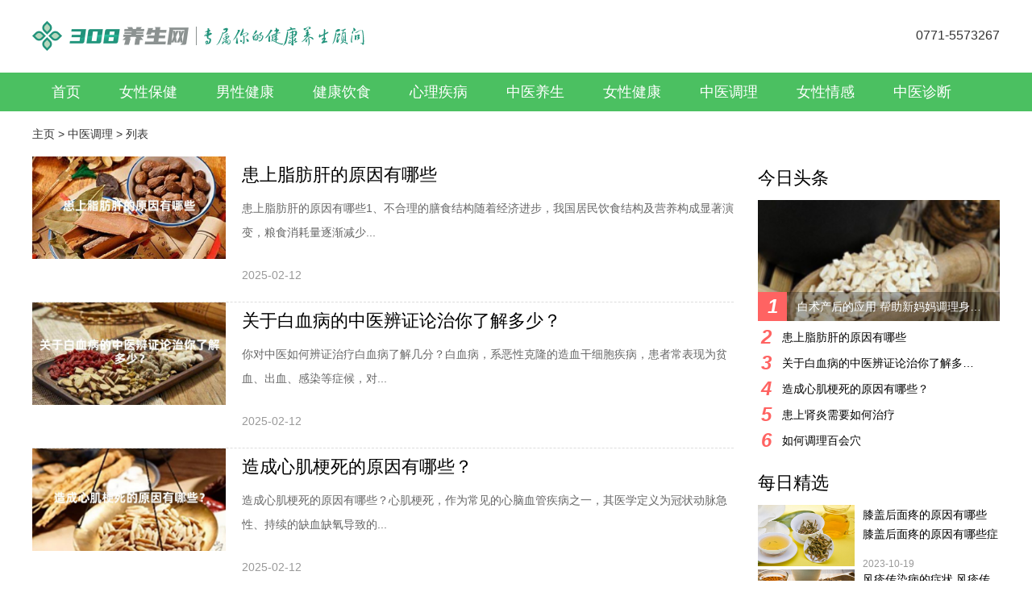

--- FILE ---
content_type: text/html
request_url: https://www.00308.com/zytl/
body_size: 7981
content:
<!DOCTYPE html>
<html>
<head>
<meta charset="UTF-8">
<meta http-equiv="X-UA-Compatible" content="IE=edge">
<meta name="renderer" content="webkit">
<title>中医调理_中医调养内分泌、脾胃、腰膝酸软和失眠多梦-308养生网</title>
<meta name="keywords" content="中医调理,中医调养内分泌、脾胃、腰膝酸软和失眠多梦,改善肤色祛斑祛痘" />
<meta name="description" content="308养生网中医调理栏目，分享各类中医调理知识，通过针灸、中药等方法调理内分泌,改善痛经、腰膝酸软、失眠多梦、延缓绝经期、调理脾胃等问题,同时可达到祛斑、祛痘、改善肤色效果" />
<meta http-equiv="Cache-Control" content="no-transform"/>
<meta http-equiv="Cache-Control" content="no-siteapp"/>
<link rel="alternate" media="only screen and(max-width: 640px)" href="https://m.00308.com/zytl/" />
<meta name="applicable-device" content="pc">
<link rel="shortcut icon" href="/favicon.ico" type="image/x-icon"/>
<script src="/style/js/jquery.min.js"></script>
  <script src="/style/js/public.js"></script>
<link rel="stylesheet" href="/style/css/style.css">
<meta name="mobile-agent" content="format=html5;url=https://m.00308.com/zytl/" />
<meta name="mobile-agent" content="format=xhtml;url=https://m.00308.com/zytl/" />

<style>
.nav-link {
	padding: 0 24px;
}
.img-h-100 {
	height: 100%;
	width: auto;
	max-width: initial;
}
.about-nav-ls-cur a, .about-nav-ls:hover a {
	color: #fff;
}
.right_fbox {
	width: 143px;
	height: 349px;
	position: fixed;
	float: right;
	left: 50%;
	top: 59%;
	z-index: 999;
	margin-left: 530px;
}
.ad-box {
	margin-top: 10px;
}
.ad-box .detail-head {
	margin-bottom: 10px;
}
</style>
</head>
<body class="footer-special">
<!--.头部--> 


<!--/.头部--> 
<!--nav-->
<div class="wrap-b">
  <div class="wrap nav-header clr">
    <div class="logo fll"> <a href="https://www.00308.com/"
                              title="健康养生知识"><img src="/style/images/logo.png"
                                            class="a-img" alt="308养生网"/></a> </div>
<div style="float:right;margin-top: 35px;">0771-5573267</div>
  </div>
  
  <div class="nav-box">
    <div class="wrap">
      <ul class="nav clr">
        <li> <a href="https://www.00308.com/" class="nav-link">首页</a> </li>
        <li> <a href="/nvbj/" class="nav-link">女性保健</a>
          <div class="nav-hide">  <a href="/nvbj/tj/" class="nav-hide-item a-hover">痛经</a>  <a href="/nvbj/sq/" class="nav-hide-item a-hover">湿气</a>  <a href="/nvbj/gh/" class="nav-hide-item a-hover">宫寒</a>  <a href="/nvbj/tx/" class="nav-hide-item a-hover">体虚</a>  <a href="/nvbj/qx/" class="nav-hide-item a-hover">气虚</a>  <a href="/nvbj/tiaoli/" class="nav-hide-item a-hover">身体调理</a>  </div>
        </li><li> <a href="/nanjk/" class="nav-link">男性健康</a>
          <div class="nav-hide">  <a href="/nanjk/sx/" class="nav-hide-item a-hover">肾虚</a>  <a href="/nanjk/zz/" class="nav-hide-item a-hover">肾虚症状</a>  <a href="/nanjk/yinxu/" class="nav-hide-item a-hover">肾阴虚</a>  <a href="/nanjk/yangxu/" class="nav-hide-item a-hover">肾阳虚</a>  <a href="/nanjk/sl/" class="nav-hide-item a-hover">肾虚食疗</a>  <a href="/nanjk/tuofa/" class="nav-hide-item a-hover">脱发</a>  </div>
        </li><li> <a href="/nvys/" class="nav-link">健康饮食</a>
          <div class="nav-hide">  <a href="/nvys/jianfei/" class="nav-hide-item a-hover">减肥食谱</a>  <a href="/nvys/rc/" class="nav-hide-item a-hover">日常饮食</a>  <a href="/nvys/jibing/" class="nav-hide-item a-hover">疾病饮食</a>  <a href="/nvys/huaiyun/" class="nav-hide-item a-hover">孕期饮食</a>  <a href="/nvys/jingqi/" class="nav-hide-item a-hover">经期饮食</a>  </div>
        </li><li> <a href="/xinli/" class="nav-link">心理疾病</a>
          <div class="nav-hide">  <a href="/xinli/yyz/" class="nav-hide-item a-hover">抑郁症</a>  <a href="/xinli/xwgy/" class="nav-hide-item a-hover">行为诡异</a>  <a href="/xinli/jzz/" class="nav-hide-item a-hover">焦躁症</a>  <a href="/xinli/qpz/" class="nav-hide-item a-hover">强迫症</a>  <a href="/xinli/yz/" class="nav-hide-item a-hover">癔症</a>  </div>
        </li><li> <a href="/zhongyi/" class="nav-link">中医养生</a>
          <div class="nav-hide">  <a href="/zhongyi/sl/" class="nav-hide-item a-hover">中医食疗</a>  <a href="/zhongyi/zhenjiu/" class="nav-hide-item a-hover">中医针灸</a>  <a href="/zhongyi/aijiu/" class="nav-hide-item a-hover">中医艾灸</a>  <a href="/zhongyi/baguan/" class="nav-hide-item a-hover">中医拔罐</a>  <a href="/zhongyi/guasha/" class="nav-hide-item a-hover">中医刮痧</a>  <a href="/zhongyi/huoliao/" class="nav-hide-item a-hover">中医火疗</a>  <a href="/zhongyi/tuina/" class="nav-hide-item a-hover">中医推拿</a>  </div>
        </li><li> <a href="/nvjk/" class="nav-link">女性健康</a>
          <div class="nav-hide">  <a href="/nvjk/xinli/" class="nav-hide-item a-hover">心理健康</a>  <a href="/nvjk/biyun/" class="nav-hide-item a-hover">避孕常识</a>  <a href="/nvjk/rf/" class="nav-hide-item a-hover">乳房</a>  <a href="/nvjk/bd/" class="nav-hide-item a-hover">白带</a>  <a href="/nvjk/aqq/" class="nav-hide-item a-hover">安全期</a>  <a href="/nvjk/plq/" class="nav-hide-item a-hover">排卵期</a>  </div>
        </li><li> <a href="/zytl/" class="nav-link">中医调理</a>
          <div class="nav-hide">  <a href="/zytl/tz/" class="nav-hide-item a-hover">痛症调理</a>  <a href="/zytl/cw/" class="nav-hide-item a-hover">肠胃调理</a>  <a href="/zytl/yjk/" class="nav-hide-item a-hover">亚健康</a>  </div>
        </li><li> <a href="/nvqg/" class="nav-link">女性情感</a>
          <div class="nav-hide">  <a href="/nvqg/hunyin/" class="nav-hide-item a-hover">婚姻情感</a>  <a href="/nvqg/bagua/" class="nav-hide-item a-hover">明星八卦</a>  <a href="/nvqg/guimi/" class="nav-hide-item a-hover">闺蜜关系</a>  <a href="/nvqg/poxi/" class="nav-hide-item a-hover">婆媳关系</a>  <a href="/nvqg/lianai/" class="nav-hide-item a-hover">恋爱心经</a>  </div>
        </li><li> <a href="/zyzd/" class="nav-link">中医诊断</a>
          <div class="nav-hide">  <a href="/zyzd/zw/" class="nav-hide-item a-hover">掌纹断病</a>  <a href="/zyzd/sz/" class="nav-hide-item a-hover">中医舌诊</a>  <a href="/zyzd/wenzhen/" class="nav-hide-item a-hover">中医问诊</a>  <a href="/zyzd/mz/" class="nav-hide-item a-hover">中医脉诊</a>  </div>
        </li>
      </ul>
    </div>
  </div>
</div>
<!--/.nav--> 
<!--/.nav-->
<div class="wrap-b pt-20 pb-40">
<!--.面包屑-->
<div class="wrap bread">
  <div class="bread-main clearfix"><a href='https://www.00308.com/'>主页</a> > <a href='/zytl/'>中医调理</a> > 列表</div>
</div>
<!--/.面包屑-->
<div class="wrap clearfix main">
<div class="left fl"> 
  <!--.二级列表-->
  <div class="two-list">
    <div class="two-list-main"> <div class="ls-typetwo  b-b-dashed clearfix pb-20"> <a href="/zytl//2025021216968.html" class="ls-typetwo-imgwrap fl"> <img src="/images/患上脂肪肝的原因有哪些.jpg" alt="患上脂肪肝的原因有哪些" class="all-img-block"> </a>
        <div class="ls-typetwo-right fl">
          <h3 class="ls-typetwo-title"> <a href="/zytl//2025021216968.html" class="a-hover">患上脂肪肝的原因有哪些</a> </h3>
          <div class="ls-typetwo-content">患上脂肪肝的原因有哪些1、不合理的膳食结构随着经济进步，我国居民饮食结构及营养构成显著演变，粮食消耗量逐渐减少...</div>
          <div class="ls-typetwo-info clearfix"> <span class="ls-typetwo-time fl">2025-02-12</span> </div>
        </div>
      </div><div class="ls-typetwo  b-b-dashed clearfix pb-20"> <a href="/zytl//2025021216966.html" class="ls-typetwo-imgwrap fl"> <img src="/images/关于白血病的中医辨证论治你了解多少？.jpg" alt="关于白血病的中医辨证论治你了解多少？" class="all-img-block"> </a>
        <div class="ls-typetwo-right fl">
          <h3 class="ls-typetwo-title"> <a href="/zytl//2025021216966.html" class="a-hover">关于白血病的中医辨证论治你了解多少？</a> </h3>
          <div class="ls-typetwo-content">你对中医如何辨证治疗白血病了解几分？白血病，系恶性克隆的造血干细胞疾病，患者常表现为贫血、出血、感染等症候，对...</div>
          <div class="ls-typetwo-info clearfix"> <span class="ls-typetwo-time fl">2025-02-12</span> </div>
        </div>
      </div><div class="ls-typetwo  b-b-dashed clearfix pb-20"> <a href="/zytl//2025021216964.html" class="ls-typetwo-imgwrap fl"> <img src="/images/造成心肌梗死的原因有哪些？.jpg" alt="造成心肌梗死的原因有哪些？" class="all-img-block"> </a>
        <div class="ls-typetwo-right fl">
          <h3 class="ls-typetwo-title"> <a href="/zytl//2025021216964.html" class="a-hover">造成心肌梗死的原因有哪些？</a> </h3>
          <div class="ls-typetwo-content">造成心肌梗死的原因有哪些？心肌梗死，作为常见的心脑血管疾病之一，其医学定义为冠状动脉急性、持续的缺血缺氧导致的...</div>
          <div class="ls-typetwo-info clearfix"> <span class="ls-typetwo-time fl">2025-02-12</span> </div>
        </div>
      </div><div class="ls-typetwo  b-b-dashed clearfix pb-20"> <a href="/zytl//2025021116956.html" class="ls-typetwo-imgwrap fl"> <img src="/images/患上肾炎需要如何治疗.jpg" alt="患上肾炎需要如何治疗" class="all-img-block"> </a>
        <div class="ls-typetwo-right fl">
          <h3 class="ls-typetwo-title"> <a href="/zytl//2025021116956.html" class="a-hover">患上肾炎需要如何治疗</a> </h3>
          <div class="ls-typetwo-content">患上肾炎需要如何治疗肾炎，谈及无不色变，其危害之重，根治之难，往往因发现不及时、治疗不力而恶化成尿毒症。并非所...</div>
          <div class="ls-typetwo-info clearfix"> <span class="ls-typetwo-time fl">2025-02-11</span> </div>
        </div>
      </div><div class="ls-typetwo  b-b-dashed clearfix pb-20"> <a href="/zytl//2025021116955.html" class="ls-typetwo-imgwrap fl"> <img src="/images/如何调理百会穴.jpg" alt="如何调理百会穴" class="all-img-block"> </a>
        <div class="ls-typetwo-right fl">
          <h3 class="ls-typetwo-title"> <a href="/zytl//2025021116955.html" class="a-hover">如何调理百会穴</a> </h3>
          <div class="ls-typetwo-content">如何调理百会穴位于人体头顶正中最高点的神秘穴位，名为“百会穴”，其名意指汇聚全身经络之处。此穴与大脑紧密相连，...</div>
          <div class="ls-typetwo-info clearfix"> <span class="ls-typetwo-time fl">2025-02-11</span> </div>
        </div>
      </div><div class="ls-typetwo  b-b-dashed clearfix pb-20"> <a href="/zytl//2025021116953.html" class="ls-typetwo-imgwrap fl"> <img src="/images/癌症早期能治愈吗？这几种癌症早期是可以被治愈的！.jpg" alt="癌症早期能治愈吗？这几种癌症早期是可以被治愈的！" class="all-img-block"> </a>
        <div class="ls-typetwo-right fl">
          <h3 class="ls-typetwo-title"> <a href="/zytl//2025021116953.html" class="a-hover">癌症早期能治愈吗？这几种癌症早期是可以被治愈的！</a> </h3>
          <div class="ls-typetwo-content">癌症早期能否得到根治？好消息是，以下几种癌症在早期阶段完全有可能被治愈！众所周知，癌症一旦步入晚期，其恐怖程度...</div>
          <div class="ls-typetwo-info clearfix"> <span class="ls-typetwo-time fl">2025-02-11</span> </div>
        </div>
      </div><div class="ls-typetwo  b-b-dashed clearfix pb-20"> <a href="/zytl//2025021116951.html" class="ls-typetwo-imgwrap fl"> <img src="/images/调理下极俞的手法.jpg" alt="调理下极俞的手法" class="all-img-block"> </a>
        <div class="ls-typetwo-right fl">
          <h3 class="ls-typetwo-title"> <a href="/zytl//2025021116951.html" class="a-hover">调理下极俞的手法</a> </h3>
          <div class="ls-typetwo-content">调理下极俞的手法下极俞穴，乃经外奇穴之一，坐落于后正中线，紧邻第三腰椎棘突下方。此穴位于胸椎下方最低点，是背部...</div>
          <div class="ls-typetwo-info clearfix"> <span class="ls-typetwo-time fl">2025-02-11</span> </div>
        </div>
      </div><div class="ls-typetwo  b-b-dashed clearfix pb-20"> <a href="/zytl//2025021116949.html" class="ls-typetwo-imgwrap fl"> <img src="/images/肝硬化的中医辨证论治.jpg" alt="肝硬化的中医辨证论治" class="all-img-block"> </a>
        <div class="ls-typetwo-right fl">
          <h3 class="ls-typetwo-title"> <a href="/zytl//2025021116949.html" class="a-hover">肝硬化的中医辨证论治</a> </h3>
          <div class="ls-typetwo-content">肝硬化的中医辨证论治肝硬化，亦称肝纤维化，乃肝细胞大面积坏死后，肝脏纤维组织广泛增生，形成结节与假小叶，进而破...</div>
          <div class="ls-typetwo-info clearfix"> <span class="ls-typetwo-time fl">2025-02-11</span> </div>
        </div>
      </div><div class="ls-typetwo  b-b-dashed clearfix pb-20"> <a href="/zytl//2025021016942.html" class="ls-typetwo-imgwrap fl"> <img src="/images/服用感冒药时需要注意什么.jpg" alt="服用感冒药时需要注意什么" class="all-img-block"> </a>
        <div class="ls-typetwo-right fl">
          <h3 class="ls-typetwo-title"> <a href="/zytl//2025021016942.html" class="a-hover">服用感冒药时需要注意什么</a> </h3>
          <div class="ls-typetwo-content">服用感冒药时需要注意什么感冒来袭，多数人首选便是购买感冒药。然而，需谨记，感冒后切勿随意挑选药物，更忌多种药物...</div>
          <div class="ls-typetwo-info clearfix"> <span class="ls-typetwo-time fl">2025-02-10</span> </div>
        </div>
      </div><div class="ls-typetwo  b-b-dashed clearfix pb-20"> <a href="/zytl//2025021016940.html" class="ls-typetwo-imgwrap fl"> <img src="/images/心肌缺血的原因是什么？以下这几个是引发心肌缺血的常见不良行为！.jpg" alt="心肌缺血的原因是什么？以下这几个是引发心肌缺血的常见不良行为！" class="all-img-block"> </a>
        <div class="ls-typetwo-right fl">
          <h3 class="ls-typetwo-title"> <a href="/zytl//2025021016940.html" class="a-hover">心肌缺血的原因是什么？以下这几个是引发心肌缺血的常见不良行为！</a> </h3>
          <div class="ls-typetwo-content">心肌缺血的成因究竟为何？以下列举了几种常见的诱发心肌缺血的不良生活习惯！心肌缺血，即心肌血供不足，进而引发心肌...</div>
          <div class="ls-typetwo-info clearfix"> <span class="ls-typetwo-time fl">2025-02-10</span> </div>
        </div>
      </div><div class="ls-typetwo  b-b-dashed clearfix pb-20"> <a href="/zytl//2025021016938.html" class="ls-typetwo-imgwrap fl"> <img src="/images/干燥综合征的中医辩证论治.jpg" alt="干燥综合征的中医辩证论治" class="all-img-block"> </a>
        <div class="ls-typetwo-right fl">
          <h3 class="ls-typetwo-title"> <a href="/zytl//2025021016938.html" class="a-hover">干燥综合征的中医辩证论治</a> </h3>
          <div class="ls-typetwo-content">干燥综合征的中医辩证论治干燥综合征，中医称之为“燥证”，属慢性自身免疫性疾病，主要侵袭泪腺、唾液腺等外分泌腺。...</div>
          <div class="ls-typetwo-info clearfix"> <span class="ls-typetwo-time fl">2025-02-10</span> </div>
        </div>
      </div><div class="ls-typetwo  b-b-dashed clearfix pb-20"> <a href="/zytl//2025021016936.html" class="ls-typetwo-imgwrap fl"> <img src="/images/这3种坏习惯是造成夜间多尿的重要原因，你占了几条.jpg" alt="这3种坏习惯是造成夜间多尿的重要原因，你占了几条" class="all-img-block"> </a>
        <div class="ls-typetwo-right fl">
          <h3 class="ls-typetwo-title"> <a href="/zytl//2025021016936.html" class="a-hover">这3种坏习惯是造成夜间多尿的重要原因，你占了几条</a> </h3>
          <div class="ls-typetwo-content">这三种不良习惯，正是导致夜间频繁起夜的关键因素，你中了多少条？通常而言，夜间睡眠期间，人们鲜少需起夜小便，或仅...</div>
          <div class="ls-typetwo-info clearfix"> <span class="ls-typetwo-time fl">2025-02-10</span> </div>
        </div>
      </div><div class="ls-typetwo  b-b-dashed clearfix pb-20"> <a href="/zytl//2025021016934.html" class="ls-typetwo-imgwrap fl"> <img src="/images/脾虚腹泻的症状，脾虚腹泻的原因，脾虚腹泻的调理方法.jpg" alt="脾虚腹泻的症状，脾虚腹泻的原因，脾虚腹泻的调理方法" class="all-img-block"> </a>
        <div class="ls-typetwo-right fl">
          <h3 class="ls-typetwo-title"> <a href="/zytl//2025021016934.html" class="a-hover">脾虚腹泻的症状，脾虚腹泻的原因，脾虚腹泻的调理方法</a> </h3>
          <div class="ls-typetwo-content">脾虚腹泻的典型表现、成因解析及调养策略。腹泻虽为消化系统常见病症，但脾虚腹泻尤为多见。中医认为，脾虚腹泻多因脾...</div>
          <div class="ls-typetwo-info clearfix"> <span class="ls-typetwo-time fl">2025-02-10</span> </div>
        </div>
      </div><div class="ls-typetwo  b-b-dashed clearfix pb-20"> <a href="/zytl//2025020916927.html" class="ls-typetwo-imgwrap fl"> <img src="/images/慢性心悸的症状有哪些？如何治疗？.jpg" alt="慢性心悸的症状有哪些？如何治疗？" class="all-img-block"> </a>
        <div class="ls-typetwo-right fl">
          <h3 class="ls-typetwo-title"> <a href="/zytl//2025020916927.html" class="a-hover">慢性心悸的症状有哪些？如何治疗？</a> </h3>
          <div class="ls-typetwo-content">慢性心悸的表现包括哪些？治疗方式有哪些？慢性心悸，即心脏搏动异常感持续或间歇性发作，其时长往往超过数周乃至数月...</div>
          <div class="ls-typetwo-info clearfix"> <span class="ls-typetwo-time fl">2025-02-09</span> </div>
        </div>
      </div><div class="ls-typetwo  b-b-dashed clearfix pb-20"> <a href="/zytl//2025020916925.html" class="ls-typetwo-imgwrap fl"> <img src="/images/带你初步了解疟疾.jpg" alt="带你初步了解疟疾" class="all-img-block"> </a>
        <div class="ls-typetwo-right fl">
          <h3 class="ls-typetwo-title"> <a href="/zytl//2025020916925.html" class="a-hover">带你初步了解疟疾</a> </h3>
          <div class="ls-typetwo-content">带你初步了解疟疾疟疾，夏秋时节频发的传染之疾，由疟原虫引发，俗称“打脾寒”，位列全球三大疾病之列。其典型症状究...</div>
          <div class="ls-typetwo-info clearfix"> <span class="ls-typetwo-time fl">2025-02-09</span> </div>
        </div>
      </div><div class="ls-typetwo  b-b-dashed clearfix pb-20"> <a href="/zytl//2025020916923.html" class="ls-typetwo-imgwrap fl"> <img src="/images/胆囊炎在日常生活中需要注意什么.jpg" alt="胆囊炎在日常生活中需要注意什么" class="all-img-block"> </a>
        <div class="ls-typetwo-right fl">
          <h3 class="ls-typetwo-title"> <a href="/zytl//2025020916923.html" class="a-hover">胆囊炎在日常生活中需要注意什么</a> </h3>
          <div class="ls-typetwo-content">在日常生活中，患有胆囊炎的病人需留意哪些事项？随着生活水平的不断提升，疾病风险亦随之攀升。以胆囊炎为例，此类病...</div>
          <div class="ls-typetwo-info clearfix"> <span class="ls-typetwo-time fl">2025-02-09</span> </div>
        </div>
      </div><div class="ls-typetwo  b-b-dashed clearfix pb-20"> <a href="/zytl//2025020916921.html" class="ls-typetwo-imgwrap fl"> <img src="/images/中老年保健之——用药注意事项.jpg" alt="中老年保健之——用药注意事项" class="all-img-block"> </a>
        <div class="ls-typetwo-right fl">
          <h3 class="ls-typetwo-title"> <a href="/zytl//2025020916921.html" class="a-hover">中老年保健之——用药注意事项</a> </h3>
          <div class="ls-typetwo-content">中老年保健之——用药注意事项鉴于生理机能的演变，老年群体尤为独特，其体内经历诸多退行性变化。消化系统亦然，平滑...</div>
          <div class="ls-typetwo-info clearfix"> <span class="ls-typetwo-time fl">2025-02-09</span> </div>
        </div>
      </div><div class="ls-typetwo  b-b-dashed clearfix pb-20"> <a href="/zytl//2025020916919.html" class="ls-typetwo-imgwrap fl"> <img src="/images/黄疸是什么原因导致的.jpg" alt="黄疸是什么原因导致的" class="all-img-block"> </a>
        <div class="ls-typetwo-right fl">
          <h3 class="ls-typetwo-title"> <a href="/zytl//2025020916919.html" class="a-hover">黄疸是什么原因导致的</a> </h3>
          <div class="ls-typetwo-content">黄疸是什么原因导致的1、胆红素生成过多红细胞大量破坏（溶血）导致非结合胆红素生成增加，进而大量涌入肝脏，加重肝...</div>
          <div class="ls-typetwo-info clearfix"> <span class="ls-typetwo-time fl">2025-02-09</span> </div>
        </div>
      </div><div class="ls-typetwo  b-b-dashed clearfix pb-20"> <a href="/zytl//2025020816912.html" class="ls-typetwo-imgwrap fl"> <img src="/images/侏儒症引起的原因有哪些？常见因素有这几个.jpg" alt="侏儒症引起的原因有哪些？常见因素有这几个" class="all-img-block"> </a>
        <div class="ls-typetwo-right fl">
          <h3 class="ls-typetwo-title"> <a href="/zytl//2025020816912.html" class="a-hover">侏儒症引起的原因有哪些？常见因素有这几个</a> </h3>
          <div class="ls-typetwo-content">探究侏儒症的成因，常见因素主要包括以下几点。侏儒症，亦称矮小症，是一种由遗传或疾病引起的生长发育异常疾病。它表...</div>
          <div class="ls-typetwo-info clearfix"> <span class="ls-typetwo-time fl">2025-02-08</span> </div>
        </div>
      </div><div class="ls-typetwo  b-b-dashed clearfix pb-20"> <a href="/zytl//2025020816910.html" class="ls-typetwo-imgwrap fl"> <img src="/images/改善妊娠肿满的偏方.jpg" alt="改善妊娠肿满的偏方" class="all-img-block"> </a>
        <div class="ls-typetwo-right fl">
          <h3 class="ls-typetwo-title"> <a href="/zytl//2025020816910.html" class="a-hover">改善妊娠肿满的偏方</a> </h3>
          <div class="ls-typetwo-content">改善妊娠肿满的偏方妊娠晚期，子宫膨胀压迫下腔静脉，血液回流不畅，常出现轻微下肢水肿，休息后可自行消退。若休息后...</div>
          <div class="ls-typetwo-info clearfix"> <span class="ls-typetwo-time fl">2025-02-08</span> </div>
        </div>
      </div> </div>
  </div>
  <!--/.二级列表--> 
  <!--.翻页-->
  <div class="wrap-list-paging mt-20">
    <p><li>首页</li>
<li class="thisclass">1</li>
<li><a href='list_149_2.html'>2</a></li>
<li><a href='list_149_3.html'>3</a></li>
<li><a href='list_149_4.html'>4</a></li>
<li><a href='list_149_5.html'>5</a></li>
<li><a href='list_149_2.html'>下一页</a></li>
<li><a href='list_149_64.html'>末页</a></li>
<li><span class="pageinfo">共 <strong>64</strong>页<strong>1267</strong>条</span></li>
</p>
  </div>
  <!--/.翻页--> 
</div>
<div class="right fr"> 
  <!--.今日头条-->
  <div class="hot-recom mb-10">
    <h3 class="cm-right-title">今日头条</h3>
    <a href="/zytl//202306147855.html" class="hot-recom-imgwrap"> <img src="/uploads/allimg/230614/2-230614103121O2-lp.png" alt="白术产后的应用 帮助新妈妈调理身体的良药" class="all-img-block">
    <div class="hot-recom-first clearfix"> <span class="hot-rf-num fl">1</span>
      <div class="hot-rf-txt fl">白术产后的应用 帮助新妈妈调理身体的良药</div>
    </div>
    </a>

    <ul class="hot-recom-main">
      <li class="hot-recom-list clearfix"> <a href="/zytl//2025021216968.html" class="hot-recom-ls clearfix"> <span class="hot-recom-ls-num vam fl">2</span> <span class="hot-recom-ls-word vam fl">患上脂肪肝的原因有哪些</span> </a> </li>
<li class="hot-recom-list clearfix"> <a href="/zytl//2025021216966.html" class="hot-recom-ls clearfix"> <span class="hot-recom-ls-num vam fl">3</span> <span class="hot-recom-ls-word vam fl">关于白血病的中医辨证论治你了解多少？</span> </a> </li>
<li class="hot-recom-list clearfix"> <a href="/zytl//2025021216964.html" class="hot-recom-ls clearfix"> <span class="hot-recom-ls-num vam fl">4</span> <span class="hot-recom-ls-word vam fl">造成心肌梗死的原因有哪些？</span> </a> </li>
<li class="hot-recom-list clearfix"> <a href="/zytl//2025021116956.html" class="hot-recom-ls clearfix"> <span class="hot-recom-ls-num vam fl">5</span> <span class="hot-recom-ls-word vam fl">患上肾炎需要如何治疗</span> </a> </li>
<li class="hot-recom-list clearfix"> <a href="/zytl//2025021116955.html" class="hot-recom-ls clearfix"> <span class="hot-recom-ls-num vam fl">6</span> <span class="hot-recom-ls-word vam fl">如何调理百会穴</span> </a> </li>

    </ul>
  </div>
  <!--/.今日头条--> 
  
  <!--.PC-004--> 
  
  <!--.每日精选-->
  <div class="fcpw">
    <h3 class="cm-right-title">每日精选</h3>
    <ul class="fcpw-main">
      <li class="fcpw-ls clearfix"> <a href="/zytl/tz/202310189857.html" class="fcpw-ls-imgwrap fl"> <img src="/uploads/allimg/231018/1-23101Q45Q3Q3-lp.png" alt="膝盖后面疼的原因有哪些 膝盖后面疼的原因有哪些症" class="all-img-block"> </a>
        <div class="fcpw-right fl"> <a href="/zytl/tz/202310189857.html" class="a-hover">膝盖后面疼的原因有哪些 膝盖后面疼的原因有哪些症</a>
          <div class="fcpw-right-time">2023-10-19</div>
        </div>
      </li>
<li class="fcpw-ls clearfix"> <a href="/zytl/tz/202310189845.html" class="fcpw-ls-imgwrap fl"> <img src="/uploads/allimg/231018/1-23101Q44219327-lp.png" alt="风疹传染病的症状 风疹传染病的症状有哪些" class="all-img-block"> </a>
        <div class="fcpw-right fl"> <a href="/zytl/tz/202310189845.html" class="a-hover">风疹传染病的症状 风疹传染病的症状有哪些</a>
          <div class="fcpw-right-time">2023-10-18</div>
        </div>
      </li>
<li class="fcpw-ls clearfix"> <a href="/zytl/tz/202310189851.html" class="fcpw-ls-imgwrap fl"> <img src="/uploads/allimg/231018/1-23101Q4503L29-lp.png" alt="轻微心脏病能治好吗？治疗方法有哪些？ 轻微心脏病" class="all-img-block"> </a>
        <div class="fcpw-right fl"> <a href="/zytl/tz/202310189851.html" class="a-hover">轻微心脏病能治好吗？治疗方法有哪些？ 轻微心脏病</a>
          <div class="fcpw-right-time">2023-10-18</div>
        </div>
      </li>
<li class="fcpw-ls clearfix"> <a href="/zytl/tz/202310189852.html" class="fcpw-ls-imgwrap fl"> <img src="/uploads/allimg/231018/1-23101Q45144536-lp.png" alt="如何治腰扭伤呢" class="all-img-block"> </a>
        <div class="fcpw-right fl"> <a href="/zytl/tz/202310189852.html" class="a-hover">如何治腰扭伤呢</a>
          <div class="fcpw-right-time">2023-10-18</div>
        </div>
      </li>

    </ul>
  </div>
  <!--/.每日精选--> 
  
  <!--.PC-005--> 
  
  <!--.猜你喜欢-->
  <div class="gul">
    <h3 class="cm-right-title">猜你喜欢</h3>
    <a href="/zytl/cw/202305197520.html" class="gul-imgwrap"> <img src="/uploads/allimg/230519/2-2305191050430-L.png" alt="小孩肠胃不好，及时予以预防和有效治疗" class="all-img-block"> </a>

    <ul>
      <li> <a href="/zytl/tz/202211305365.html" class="gul-ls">痛症疗愈法，快速痊愈的</a> </li>
<li> <a href="/zytl/yjk/202212215580.html" class="gul-ls">形成亚健康的重要因素是</a> </li>
<li> <a href="/zytl/yjk/202103191712.html" class="gul-ls">亚健康的定义清楚了，对</a> </li>
<li> <a href="/zytl/cw/202304036919.html" class="gul-ls">肠胃不好调理，怎么做肠</a> </li>
<li> <a href="/zytl/tz/202308208940.html" class="gul-ls">抑郁症会痛  为什么抑郁症</a> </li>

    </ul>
  </div>
  <!--/.猜你喜欢--> 
  
  <!--.精彩图片-->
  <div class="hot-pic mb-10">
    <h3 class="cm-right-title">精彩图片</h3>
    <div>
      <div class="hot-pic-slide-ls">
        <div class="hot-pic-ul clearfix"><a href="/zytl/tz/202310189857.html" class="hot-pic-ls fl">
          <div class="hot-pic-ls-imgwrap"> <img src="/uploads/allimg/231018/1-23101Q45Q3Q3-lp.png" alt="膝盖后面疼的原因有哪些 膝盖后面疼的原因有哪些症" class="all-img-block"> </div>
          <h4 class="hot-pic-ls-title">膝盖后面疼的原因有哪些 膝盖后面疼的原因有哪些症</h4>
          </a>
<a href="/zytl/tz/202310189845.html" class="hot-pic-ls fl">
          <div class="hot-pic-ls-imgwrap"> <img src="/uploads/allimg/231018/1-23101Q44219327-lp.png" alt="风疹传染病的症状 风疹传染病的症状有哪些" class="all-img-block"> </div>
          <h4 class="hot-pic-ls-title">风疹传染病的症状 风疹传染病的症状有哪些</h4>
          </a>
<a href="/zytl/tz/202310189851.html" class="hot-pic-ls fl">
          <div class="hot-pic-ls-imgwrap"> <img src="/uploads/allimg/231018/1-23101Q4503L29-lp.png" alt="轻微心脏病能治好吗？治疗方法有哪些？ 轻微心脏病" class="all-img-block"> </div>
          <h4 class="hot-pic-ls-title">轻微心脏病能治好吗？治疗方法有哪些？ 轻微心脏病</h4>
          </a>
<a href="/zytl/tz/202310189852.html" class="hot-pic-ls fl">
          <div class="hot-pic-ls-imgwrap"> <img src="/uploads/allimg/231018/1-23101Q45144536-lp.png" alt="如何治腰扭伤呢" class="all-img-block"> </div>
          <h4 class="hot-pic-ls-title">如何治腰扭伤呢</h4>
          </a>
 </div>
      </div>
    </div>
  </div>
  <!--/.精彩图片--> 
  
  <!--.热门标签-->
  <div class="hot-">
    <h3 class="cm-right-title">热门标签</h3>
    <div class="hot--main clearfix">  </div>
  </div>
  <!--/.热门标签--> 
  
  <!--.PC-006-->
</div>
</div>
</div>
 

<!--.尾部-->
<div class="wrap-b footer-b">
  <div class="wrap footer-index"> <div class="footer-sitemap">  学习养生知识上308养生网</div>

<div class="footer-copy">网站内容来自网络，如有侵权请联系我们，立即删除！    

<a href="https://beian.miit.gov.cn/" target="_blank" style="color: #666;" rel="nofollow">桂ICP备17013147号-5</a>
</div>
<script type="text/javascript" src="https://s9.cnzz.com/z_stat.php?id=1280261534&web_id=1280261534"></script>
<!--百度统计-->
<script>
var _hmt = _hmt || [];
(function() {
  var hm = document.createElement("script");
  hm.src = "https://hm.baidu.com/hm.js?f5f1a656a1c846d36ca8c783d77764ef";
  var s = document.getElementsByTagName("script")[0]; 
  s.parentNode.insertBefore(hm, s);
})();
</script> </div>
</div>
<!--/.尾部--> 

<script src="/style/js/jquery.SuperSlide.2.1.1.js" type="text/javascript" charset="utf-8"></script> 
<script type="text/javascript">
		$(function(){
			
			jQuery(".slideBox").slide({mainCell:".bd ul",effect:"leftLoop",autoPlay:true});
			
			$('.hrt-head .hrt-head-list').on('mouseover',function(){
				$(this).addClass('hrt-head-list-hover').siblings().removeClass('hrt-head-list-hover');
				$('.hrt-main .hrt-main-list').eq($(this).index()).addClass('hrt-main-list-show').siblings().removeClass('hrt-main-list-show');
			});
			
			$('.ma-nav .ma-nav-list').on('mouseover',function(){
				$(this).addClass('ma-nav-list-hover').siblings().removeClass('ma-nav-list-hover');
				$('.ls-main .ls-mod').eq($(this).index()).addClass('ls-mod-act').siblings().removeClass('ls-mod-act');
				$('.ls-main-addmore .ls-mod').eq($(this).index()).addClass('ls-mod-act').siblings().removeClass('ls-mod-act');
			});
		});
	</script> 
<script>
    /*延迟加载图片
     $(function(){
     $("body img").lazyload({
     threshold : 20
     });
     });*/
    $(function(){
        function loadImg(){
            var cT=document.documentElement.clientHeight;
            var sT=$('html').scrollTop() || $('body').scrollTop();
            $('img').each(function(index,el) {
                /*console.log($(this).offset().top); */
                if(!$(this).attr('data-src')){
                    var curT=$(this).offset().top;
                    if(curT < cT + sT){
                        $(this).attr('src',$(this).attr('data-src'))
                    }
                }
            });
        }
        loadImg();
        window.onscroll=function(){
            loadImg();
        };
    });
</script>
</body>
</html>

--- FILE ---
content_type: text/css
request_url: https://www.00308.com/style/css/style.css
body_size: 40547
content:
@charset "UTF-8";
/* 织梦58（dede58.com）做最好的织梦整站模板下载网站 */
.icon {
	display: inline-block;
	background-color: transparent;
	background-repeat: no-repeat;
}
.VAM:after {
	content: "";
	display: inline-block;
	overflow: hidden;
	height: 100%;
	width: 0;
	font-size: 0;
	vertical-align: middle;
}
.wbwr {
	word-break: break-all;
	word-wrap: break-word;
}
.clr:after, .clr:before {
	content: "";
	display: table;
}
.clr:after {
	clear: both;
}
.clr {
	zoom: 1;
}
.fll {
	float: left;
}
.flr {
	float: right;
}
.vam {
	vertical-align: middle;
}
.db {
	display: block;
}
.dib {
	display: inline-block;
}
.tar {
	text-align: right;
}
.tac {
	text-align: center;
}
.ovh {
	overflow: hidden;
}
.vat {
	vertical-align: top;
}
.vam {
	vertical-align: middle;
}
.posr {
	position: relative;
}
.auto {
	margin-left: auto;
	margin-right: auto;
}
/* reset.css -----------------------------------------------------------------*/
body, div, dl, dt, dd, ul, ol, li, h1, h2, h3, h4, h5, h6, pre, code, form, fieldset, legend, input, button, textarea, p, blockquote, th, td, header, footer, section, article, aside, nav, figure, figcaption {
	margin: 0;
	padding: 0;
}
html, body {
	width: 100%;
	font-family: "Microsoft Yahei", "Helvetica";
	color: #333333;
}
img {
	max-width: 100%;
	border: 0; /*-webkit-touch-callout: none;*/
}
a {
	color: #333333;
	text-decoration: none;
}
ul, ol {
	list-style: none;
}
/* form-reset.css -----------------------------------------------------------------*/
table {
	border-collapse: collapse;
	border-spacing: 0;
}
button {
	background: none;
}
input, textarea, button {
	border: none;
}
input, button, textarea, select, optgroup, option {
	font: 1rem "Microsoft Yahei", "Helvetica";
}
input[type="button"], input[type="text"], input[type="submit"], input[type=""], input[type="tel"], input[type="number"], select, option, .appNone {
	appearance: none;
	-webkit-appearance: none;
	-moz-appearance: none;
}
 input::-webkit-input-placeholder, textarea::-webkit-input-placeholder {
color: rgba(255, 255, 255, 0.6);
}
 input:-moz-placeholder, textarea:-moz-placeholder, input::-moz-placeholder, textarea::-moz-placeholder {
color: rgba(255, 255, 255, 0.6);
}
/*常用类名*/
.fl {
	float: left;
}
.fr {
	float: right;
}
.clearfix {
	zoom: 1;
}
.clearfix:after {
	content: '';
	display: block;
	clear: both;
}
.wrap-b {
	width: 100%;
	min-width: 1200px;
}
.wrap {
	width: 1200px;
	margin: 0 auto;
}
.a-img {
	width: 100%;
	vertical-align: top;
}
.a-hover:hover {
	color: #4bc061;
}
h1, h2, h3, h4, h5 {
	font-weight: normal;
}
em, i {
	font-style: normal;
}
* {
	outline: none;
}
.mt20 {
	margin-top: 20px;
}
.mt30 {
	margin-top: 30px;
}
.mb30 {
	margin-bottom: 30px;
}
.header-b {
	background: #eeeeee;
}
.header {
	height: 40px;
}
.header .header-left {
	font-size: 14px;
	line-height: 16px;
}
.header .header-left-ls {
	padding-top: 13px;
	height: 27px;
	border-left: 1px solid transparent;
	border-right: 1px solid transparent;
	margin-left: -1px;
}
.header .header-left-ls .header-left-list {
	position: relative;
	padding: 0 18px;
	border-left: 1px solid #d3d3d3;
	margin-left: -1px;
	cursor: pointer;
}
.header .header-left-ls:first-child .header-left-list {
	border-left: none;
}
.header .header-left-ls .a-hover {
	color: #666;
}
.header .header-left-ls .a-hover:hover {
	color: #4bc061;
}
.header .header-left-ls-wap-title {
	display: inline-block;
	color: #666;
	cursor: pointer;
}
.header .header-left-ls-wap {
	z-index: 3;
	position: relative;
}
.header .header-left-ls-wap:before {
	content: '';
	display: block;
	position: absolute;
	width: 100%;
	height: 1px;
	background: #fff;
	left: 0;
	bottom: -1px;
	z-index: 2;
}
.header .header-left-ls-wap:hover .header-left-ls-wap-show {
	display: block;
}
.header .header-left-ls-wap:hover .icon-header-arrow {
	position: absolute;
	right: 4px;
	top: 3px;
	width: 0;
	height: 0;
	border: 4px solid transparent;
	border-bottom: 4px solid #999;
}
.header .header-left-ls-wap:hover .header-left-ls-wap-title {
	color: #4bc061;
}
.header .icon-header-arrow {
	position: absolute;
	right: 4px;
	top: 8px;
	width: 0;
	height: 0;
	border: 4px solid transparent;
	border-top: 4px solid #999;
}
.header .header-left-ls-wap-show {
	display: none;
	position: absolute;
	width: 150px;
	height: 150px;
	background: #fff;
	border: 1px solid #ddd;
	top: 26px;
	left: 30px;
	z-index: 2;
}
.header .header-left-ls-wap-show:before, .header .header-left-ls-wap-show:after {
	content: '';
	position: absolute;
	top: -10px;
	left: 34px;
	width: 0;
	height: 0;
	border: 4px solid transparent;
	border-bottom: 6px solid #fff;
}
.header .header-left-ls-wap-show:before {
	border-bottom-color: #000;
	left: 34px;
}
.header .header-left-wap {
	width: 150px;
}
.rightnav {
	font-size: 0;
	line-height: 40px;
}
.rightnav .rightnav-link {
	margin-left: 40px;
	font-size: 14px;
	color: #666;
}
.rightnav .rightnav-link:hover {
	color: #4bc061;
}
.pic-code-app {
	margin: 15px auto 0;
	width: 120px;
	height: 120px;
}
.footer-index {
	display: none;
}
.footer {
	display: block;
	padding-top: 20px;
}
.footer-special .footer-index {
	display: block;
}
.footer-special .footer {
	display: none;
}
.footer-b {
	background: #333;
	color: #999;
}
.footer-index {
	font-size: 14px;
}
.footer-sitemap {
	width: 100%;
	border-top: 1px solid #444;
	border-bottom: 1px solid #444;
	padding: 20px 0;
	text-align: center;
}
.footer-sitemap-main {
	width: 655px;
	margin: 0 auto;
}
.footer-sitemap-ls {
	padding: 0 14px;
	color: #999;
	font-size: 16px;
	border-left: 1px solid #666;
}
.footer-sitemap-ls:first-child {
	border-left: none;
}
.footer-sitemap-ls:hover {
	color: #3c9a4e;
}
.footer-friendlink-title {
	color: #666;
}
.footer-friendlink {
	padding: 20px 0;
}
.footer-cooper-link {
	padding: 0 10px;
	color: #999;
	line-height: 30px;
	border-right: 1px solid #666;
}
.footer-cooper-link:last-of-type {
	border-right: none;
}
.footer-cooper-link:hover {
	color: #3c9a4e;
}
.footer-copy {
	padding: 20px 0;
	text-align: center;
	color: #666;
}
.footer-info {
	font-size: 14px;
	text-align: center;
}
.footer-info .footer-sitemap-ls {
	margin-top: 20px;
	color: #999;
}
.nav-header {
	height: 90px;
}
.logo {
	padding-top: 26px;
	width: 412px;
	height: 64px;
}
. {
	width: 700px;
}
.-tags {
	font-size: 14px;
	line-height: 90px;
}
.-tags-title {
	color: #fda953;
}
.tags-link {
	color: #999;
}
.-input {
	margin-top: 24px;
	width: 380px;
	height: 42px;
}
.inp {
	padding: 0 20px;
	width: 297px;
	height: 40px;
	font-size: 14px;
	border: 1px solid #eee;
	border-right: none;
	background: #f7f7f7;
	line-height: 40px;
}
.-btn {
	width: 42px;
	height: 42px;
	display: block;
	cursor: pointer;
	background: #4bc061;
}
.-btn:hover {
	opacity: 0.5;
}
.icon--btn {
	display: block;
	margin: 0 auto;
	width: 20px;
	height: 20px;
	background: no-repeat;
	background-position: 0 -118px;
}
 .inp::-webkit-input-placeholder {
color: #bbb;
}
 .inp::-moz-placeholder {
color: #bbb;
}
 .inp:-ms-input-placeholder {
color: #bbb;
}
.nav-box {
	font-size: 18px;
	height: 48px;
	background: #4bc061;
	line-height: 48px;
}
.nav {
	width: 100%;
}
.nav li {
	position: relative;
	float: left;
}
.nav li:hover .nav-hide {
	display: inline-block;
}
.nav li:hover .nav-link {
	display: inline-block;
	background: #3c9a4e;
}
.nav-link {
	display: inline-block;
	padding: 0 30px;
	color: #fff;
}
.nav-hide {
	display: none;
	position: absolute;
	top: 48px;
	left: 0;
	z-index: 22;
	width: 100%;
	font-size: 14px;
	border: 1px solid #eee;
	-webkit-box-sizing: border-box;
	-moz-box-sizing: border-box;
	box-sizing: border-box;
	background: #ffffff;
}
.nav-hide .nav-hide-item {
	display: block;
	width: 100%;
	height: 40px;
	text-align: center;
	line-height: 40px;
	border-bottom: 1px solid #eee;
}
.nav-hide .nav-hide-item:last-of-type {
	border-bottom: none;
}
.left-box {
	width: 870px;
}
.right-box {
	width: 300px;
}
.greenyellow {
	color: #a2cf36;
}
.lightblue {
	color: #9fcaed;
}
.darkpink {
	color: #ceaefa;
}
.orangered {
	color: #f89283;
}
.indigo {
	color: #68dcab;
}
.lightRed {
	color: #ff6362;
}
.lightgreen {
	color: #6ab98c;
}
.lightorange {
	color: #ffa800;
}
.lightpink {
	color: #a788d4;
}
.alpha-txt {
	position: absolute;
	bottom: 10px;
	margin: 0 10px;
	padding: 0 10px;
	width: 260px;
	height: 40px;
	font-size: 18px;
	line-height: 40px;
	text-align: center;
	background: rgba(255, 255, 255, 0.5);
	color: #333;
	text-overflow: ellipsis;
	white-space: nowrap;
	overflow: hidden;
}
.alpha-txt:hover {
	color: #4bc061;
}
/* const.css -----------------------------------------------------------------*/
.icon {
	display: inline-block;
	background-color: transparent;
	background-repeat: no-repeat;
}
.VAM:after {
	content: "";
	display: inline-block;
	overflow: hidden;
	height: 100%;
	width: 0;
	font-size: 0;
	vertical-align: middle;
}
.wbwr {
	word-break: break-all;
	word-wrap: break-word;
}
.clr:after, .clr:before {
	content: "";
	display: table;
}
.clr:after {
	clear: both;
}
.clr {
	zoom: 1;
}
.fll {
	float: left;
}
.flr {
	float: right;
}
.vam {
	vertical-align: middle;
}
.db {
	display: block;
}
.dib {
	display: inline-block;
}
.tar {
	text-align: right;
}
.tac {
	text-align: center;
}
.ovh {
	overflow: hidden;
}
.vat {
	vertical-align: top;
}
.vam {
	vertical-align: middle;
}
.posr {
	position: relative;
}
.auto {
	margin-left: auto;
	margin-right: auto;
}
input, button {
	outline: none;
}
li {
	list-style: none;
	display: inline;
}
body {
	background: #fff;
}
input {
	background: #fff;
}
.main .left {
	width: 870px;
}
.main .right {
	width: 300px;
}
.left-left {
	width: 160px;
}
.left-main {
	width: 680px;
}
.all-img {
	width: 100%;
}
.all-img-block {
	width: 100%;
	display: block;
}
.ls-typeone .ls-typeone-title {
	font-weight: normal;
	font-size: 22px;
	line-height: 24px;
	margin-bottom: 28px;
}
.ls-typeone .ls-typeone-title .a-hover {
	display: block;
	width: 100%;
	white-space: nowrap;
	overflow: hidden;
	text-overflow: ellipsis;
	color: #000;
}
.ls-typeone .ls-typeone-title .a-hover:hover {
	color: #45c25c;
}
.ls-typeone .ls-typeone-ul {
	display: block;
}
.ls-typeone .ls-typeone-imgwrap {
	width: 240px;
	height: 160px;
	overflow: hidden;
	margin-left: 30px;
}
.ls-typeone .ls-typeone-imgwrap:first-child {
	margin-left: 0;
}
.ls-typeone .ls-typeone-info {
	font-size: 14px;
	line-height: 16px;
	margin-top: 20px;
	color: #999999;
}
.ls-typeone .ls-typeone-info .a-hover {
	color: #6675a2;
	margin-right: 18px;
}
.ls-typeone .ls-typeone-info .a-hover:hover {
	color: #45c25c;
}
.ls-typetwo .ls-typetwo-title {
	font-weight: normal;
	margin-bottom: 3px;
}
.ls-typetwo .ls-typetwo-title .a-hover {
	font-size: 22px;
	line-height: 46px;
	display: block;
	width: 100%;
	white-space: nowrap;
	overflow: hidden;
	text-overflow: ellipsis;
	color: #000;
}
.ls-typetwo .ls-typetwo-title .a-hover .ls-typetwo-tag {
	color: #45c25c;
}
.ls-typetwo .ls-typetwo-title .a-hover:hover {
	color: #45c25c;
}
.ls-typetwo .ls-typetwo-imgwrap {
	width: 240px;
	height: 160px;
	overflow: hidden;
	margin-right: 20px;
}
.ls-typetwo .ls-typetwo-imgwrap + .ls-typetwo-right {
	width: 610px;
}
.ls-typetwo .ls-typetwo-content {
	font-size: 14px;
	line-height: 30px;
	color: #666666;
	height: 60px;
	overflow: hidden;
	margin-bottom: 30px;
}
.ls-typetwo .ls-typetwo-info {
	font-size: 14px;
	line-height: 16px;
	color: #999999;
}
.ls-typetwo .ls-typetwo-info .a-hover {
	color: #6675a2;
	margin-right: 18px;
}
.ls-typetwo .ls-typetwo-info .a-hover:hover {
	color: #45c25c;
}
.ls-typethree .ls-typethree-main {
	margin-right: -30px;
}
.ls-typethree .ls-typethree-ls {
	width: 270px;
	height: 180px;
	position: relative;
	margin-right: 30px;
	overflow: hidden;
}
.ls-typethree .ls-typethree-ls-word {
	position: absolute;
	left: 0;
	bottom: 0;
	width: 250px;
	padding: 0 10px;
	font-size: 18px;
	line-height: 36px;
	text-align: center;
	color: #fff;
	overflow: hidden;
	white-space: nowrap;
	text-overflow: ellipsis;
}
.ls-typethree .ls-typethree-ls-word:hover {
	color: #45c25c;
}
.cm-right-title {
	line-height: 54px;
	font-size: 22px;
	color: #000000;
	font-weight: normal;
}
.ma-addmore {
	background: #f7f7f7;
	text-align: center;
	font-size: 14px;
	line-height: 44px;
}
.ma-addmore .a-hover {
	display: block;
	color: #999;
	width: 100%;
	height: 100%;
}
.ma-addmore .a-hover:hover {
	color: #45c25c;
}
.cm-title {
	line-height: 48px;
	border-top: 1px solid #eeeeee;
	color: #000;
}
.cm-title .cm-title-word {
	font-size: 20px;
	font-weight: normal;
	padding-top: 2px;
	padding-left: 3px;
	margin-top: -1px;
	border-top: 2px solid #45c25c;
}
.cm-sidetitle {
	border-top: 2px solid #000000;
}
.cm-sidetitle .cm-sidetitle-head {
	line-height: 48px;
	font-size: 20px;
	color: #000;
	font-weight: normal;
}
.cm-sidetitle .cm-sidetitle-right {
	margin-top: 17px;
}
.cm-sidetitle .cm-sidetitle-right .a-hover {
	padding: 0 6px;
	font-size: 14px;
	line-height: 16px;
	border-left: 1px solid #e4e4e4;
	color: #666;
}
.cm-sidetitle .cm-sidetitle-right .a-hover:hover {
	color: #45c25c;
}
.cm-sidetitle .cm-sidetitle-right .a-hover:first-child {
	border-left: none;
}
.cm-sidetitle .cm-sidetitle-right .a-hover-act {
	color: #45c25c;
}
.wrap-list-paging {
	text-align: center;
	padding: 14px 0;
	clear: both;
}
.wrap-list-paging p {
	display: inline;
}
.wrap-list-paging p a {
	font-size: 16px;
	padding: 9px 16px;
	color: #666;
	line-height: 20px;
	border: 1px solid #e1e1e1;
	margin-right: 5px;
}
.wrap-list-paging p .current, .wrap-list-paging p a:hover {
	font-size: 16px;
	padding: 9px 16px;
	line-height: 20px;
	border: 1px solid #45c25c;
	background: #45c25c;
	color: #fff;
	margin-right: 5px;
}
.error-bottom {
	background: #f7f7f7;
	padding: 30px 30px 36px;
}
.error-bottom .eb-left {
	width: 840px;
}
.error-bottom .eb-right {
	width: 300px;
}
.detail-head {
	color: #000000;
	border-bottom: 1px solid #ddd;
}
.detail-head .detail-head-title {
	border-bottom: 2px solid #45c25c;
	margin-bottom: -2px;
	font-size: 22px;
	font-weight: normal;
	line-height: 50px;
}
.pic-main {
	margin-right: -26px;
}
.pic-main > li {
	width: 198px;
	margin-right: 26px;
}
.pic-main .pic-list {
	display: block;
}
.pic-main .pic-ls-imgwrap {
	display: block;
	width: 198px;
	height: 135px;
	overflow: hidden;
}
.pic-main .pic-ls-title {
	margin-top: 7px;
	font-weight: normal;
	font-size: 14px;
	line-height: 20px;
	height: 40px;
	overflow: hidden;
	margin-bottom: 17px;
}
.pic-main .pic-ls-title:hover {
	color: #45c25c;
}
.eyfs-list {
	display: none;
}
.eyfs-list-show {
	display: block;
}
.arti .arti-head {
	text-align: center;
}
.arti .arti-head .arti-title {
	font-size: 32px;
	line-height: 70px;
	padding-bottom: 10px;
	color: #000000;
	font-weight: normal;
}
.arti .arti-head-info {
	border-top: 1px solid #dddddd;
	font-size: 14px;
	line-height: 20px;
	padding: 20px 0;
	color: #666;
}
.arti .arti-hi-font {
	color: #666666;
	line-height: 28px;
	margin-right: 10px;
}
.arti .arti-content {
	font-size: 16px;
	color: #333;
	line-height: 30px;
}
.arti .arti-content p {
	text-indent: 2em;
}
.arti .arti-content img {
	display: block;
	margin: 12px auto;
}
.arti .arti-content .a-hover {
	color: #45c25c;
}
.arti .arti-content .a-hover:hover {
	text-decoration: underline;
}
.arti .arti-tip {
	line-height: 22px;
	font-size: 14px;
	color: #999999;
}
.arti .arti-tip-a {
	width: 60px;
	height: 22px;
	background: #ff9900;
	text-align: center;
	color: #fff;
	margin-left: 7px;
}
.arti .arti-tip-a:hover {
	background: #45c25c;
}
.arti .arti-updown-list {
	width: 50%;
	font-size: 14px;
}
.arti .arti-updown-list > span {
	color: #2670d5;
}
.arti .arti-updown-list-a {
	max-width: 360px;
	overflow: hidden;
	text-overflow: ellipsis;
	white-space: nowrap;
}
.arti .arti-updown-list-a:hover {
	color: #45c25c;
}
.arti .casedetail-bottom {
	margin-top: 30px;
	padding-bottom: 30px;
}
.arti .casedetail-about {
	line-height: 1;
	color: #999999;
	line-height: 28px;
	font-size: 14px;
}
.arti .casedetail-about .a-hover {
	color: #336699;
	margin-right: 17px;
}
.arti .casedetail-about .a-hover:hover {
	color: #45c25c;
}
.arti .casedetail-about-rel {
	margin: 0 10px 0 5px;
}
.arti .icon-about {
	width: 14px;
	margin-top: 7px;
	height: 15px;
	background: no-repeat center;
	background-position: -168px -43px;
}
.arti .artical-share-txt {
	font-size: 14px;
	color: #999999;
	line-height: 28px;
	margin-right: 20px;
}
.arti-hi-left {
	line-height: 28px;
}
.arti-hs-list {
	width: 28px;
	height: 28px;
	border: 1px solid #cccccc;
	text-align: center;
	line-height: 28px;
	font-size: 14px;
	color: #999999;
	margin-left: -1px;
	cursor: pointer;
}
.arti-hs-list-act {
	color: #fff;
	background: #ffa800;
	border-color: #ffa800;
}
.arti-hi-phone {
	margin-right: 40px;
	line-height: 28px;
	color: #666;
	cursor: pointer;
}
.arti-hi-phone:hover .arti-hipl-show {
	display: block;
}
.icon-phone {
	width: 15px;
	height: 23px;
	background: no-repeat center;
	background-position: -168px 0;
}
.arti-hip-left {
	position: relative;
	padding-top: 2px;
	height: 26px;
	margin-right: 8px;
}
.arti-hipl-show {
	position: absolute;
	left: 50%;
	top: 28px;
	width: 286px;
	padding-top: 13px;
	margin-left: -143px;
	display: none;
}
.arti-hipl-box {
	position: relative;
	padding: 25px;
	background: #fff;
	border: 1px solid #e1e1e1;
	-webkit-border-radius: 4px;
	border-radius: 4px;
}
.arti-hipl-box:before {
	content: '';
	display: block;
	position: absolute;
	left: 50%;
	margin-left: -11px;
	top: -11px;
	width: 22px;
	height: 11px;
	background-position: -40px -118px;
}
.arti-hipl-left {
	width: 88px;
	height: 88px;
}
.arti-hipl-right {
	width: 130px;
}
.arti-hipl-right-tip {
	font-weight: normal;
	font-size: 16px;
	margin-top: -6px;
	line-height: 28px;
	padding-bottom: 5px;
	color: #444444;
	border-bottom: 1px solid #dcdcdc;
}
.arti-hipl-right-title {
	font-weight: normal;
	font-size: 12px;
	line-height: 20px;
	color: #999999;
	text-align: left;
	padding-top: 5px;
}
.arti-share-box {
	margin-left: 45px;
	padding-top: 6px;
}
.arti-wxwrap {
	display: none;
	width: 240px;
	height: 274px;
	position: fixed;
	top: 50%;
	left: 50%;
	z-index: 100;
	margin-left: -130px;
	margin-top: -147px;
	background: red;
	background: #fff;
	padding: 10px;
	border: solid 1px #d8d8d8;
}
.arti-wxwrap .arti-wxwrap-title {
	font-size: 12px;
	font-weight: bold;
	text-align: left;
	line-height: 16px;
	height: 16px;
	color: #000;
}
.arti-wxwrap .arti-wxwrap-close {
	width: 16px;
	height: 16px;
	color: #999;
	font-size: 16px;
	cursor: pointer;
}
.arti-wxwrap .arti-wxwrap-img {
	width: 185px;
	height: 185px;
	margin: 15px auto;
}
.arti-wxwrap .arti-wxwrap-img > img {
	width: 100%;
}
.arti-wxwrap .arti-wxwrap-bottom {
	font-size: 12px;
	text-align: center;
	color: #999;
}
.casedetail-share .casedetail-share-txt {
	font-size: 14px;
	color: #999999;
	line-height: 28px;
	margin-right: 20px;
}
.casedetail-share .share-com {
	width: 16px;
	height: 16px;
	cursor: pointer;
	margin-right: 7px;
	background-position: 0 -158px;
}
.casedetail-share .share-com {
	width: 28px;
	height: 28px;
	padding: 0;
	margin-left: 6px;
	margin-right: 3px;
}
.casedetail-share .share-qzone {
	background: no-repeat center;
	background-position: -120px -48px;
}
.casedetail-share .share-sinaminiblog {
	background: no-repeat center;
	background-position: -120px 0;
}
.casedetail-share .share-qqmb {
	background: no-repeat center;
	background-position: 0 -70px;
}
.casedetail-share .share-weixin {
	background: no-repeat center;
	background-position: -48px -70px;
}
.artical-page {
	margin: 30px 0 40px;
	border: 1px solid #dddddd;
	background: #f7f7f7;
	padding: 15px 0;
}
.artical-page .artical-page-ls {
	width: 433px;
	font-size: 16px;
	line-height: 42px;
}
.artical-page .artical-page-ls:first-child {
	border-right: 1px solid #ddd;
}
.artical-page .artical-page-ls-title {
	padding-left: 88px;
}
.relcase {
	width: 601px;
	padding-left: 50px;
	margin-bottom: 20px;
}
.relcase .relcase-right {
	background: url("../images/related-recom-bg.png") repeat;
	width: 816px;
	padding-top: 4px;
	padding-right: 4px;
	padding-bottom: 4px;
}
.relcase .relcase-right-main {
	background: #fff;
	padding-top: 9px;
	padding-bottom: 9px;
	height: 144px;
}
.relcase .relcase-title {
	width: 50px;
	margin-left: -50px;
	background: #7cd88d;
	text-align: center;
	font-size: 20px;
	color: #fff;
	padding: 29px 0;
	line-height: 28px;
	position: relative;
}
.relcase .relcase-title:after {
	content: '';
	display: block;
	width: 0;
	height: 0;
	border-top: 8px solid transparent;
	border-bottom: 8px solid transparent;
	border-right: 6px solid transparent;
	border-left: 6px solid #7cd88d;
	position: absolute;
	top: 50%;
	margin-top: -7px;
	right: -12px;
}
.relcase .relcase-list-time {
	color: #999999;
	font-size: 14px;
}
.relcase .relcase-part {
	width: 50%;
	float: left;
}
.relcase .relcase-list {
	line-height: 36px;
	font-size: 14px;
	color: #333333;
	padding-left: 24px;
	padding-right: 24px;
}
.relcase .relcase-list-style {
	width: 4px;
	height: 4px;
	-webkit-border-radius: 50%;
	border-radius: 50%;
	background: #cccccc;
	margin-top: 15px;
	margin-right: 7px;
}
.relcase .relcase-list-link {
	max-width: 250px;
	font-size: 14px;
	overflow: hidden;
	white-space: nowrap;
	text-overflow: ellipsis;
}
.relcase .relcase-list-link:hover {
	color: #00962d;
}
.relcase .relcase-time {
	color: #999999;
	font-size: 12px;
}
.guslike .guslike-title-ls {
	border-bottom-color: transparent;
	margin-right: 20px;
	cursor: pointer;
}
.guslike .guslike-title-ls-cur {
	border-bottom-color: #45c25c;
	color: #45c25c;
}
.guslike .guslike-main {
	margin-right: -26px;
	display: none;
}
.guslike .guslike-main-cur {
	display: block;
}
.guslike .guslike-list {
	width: 198px;
	margin-bottom: 10px;
	margin-right: 26px;
}
.guslike .guslike-list-imglink {
	width: 100%;
	height: 132px;
	display: block;
	overflow: hidden;
}
.guslike .guslike-list-title {
	display: block;
	width: 178px;
	font-size: 14px;
	font-weight: normal;
	text-align: center;
	overflow: hidden;
	white-space: nowrap;
	text-overflow: ellipsis;
	line-height: 32px;
	padding: 0 10px;
}
.guslike .guslike-list-title:hover {
	color: #45c25c;
}
.wrap-list-paging {
	text-align: center;
	padding: 14px 0;
	clear: both;
}
.wrap-list-paging p {
	display: inline;
}
.wrap-list-paging p a {
	font-size: 16px;
	padding: 9px 16px;
	color: #666;
	line-height: 20px;
	border: 1px solid #dddddd;
	margin-right: 5px;
}
.wrap-list-paging p .current, .wrap-list-paging p a:hover {
	font-size: 16px;
	padding: 9px 16px;
	line-height: 20px;
	border: 1px solid #4bc061;
	background: #4bc061;
	color: #fff;
	margin-right: 5px;
}
.bread {
	margin-bottom: 20px;
}
.bread .bread-main {
	font-size: 14px;
	line-height: 16px;
}
.bread .bread-arrow {
	color: #999999;
}
.bread .bread-main-ls {
	color: #666666;
}
.bread .bread-main-ls:hover {
	color: #45c25c;
}
.bread .bread-main-ls-cur {
	color: #999999;
}
.bread .bread-main-tags {
	color: #666666;
}
.bread .bread-main-tags-red {
	color: #45c25c;
}
.sl .slideBox {
	width: 100%;
	height: 360px;
	overflow: hidden;
	position: relative;
}
.sl .slideBox .hd {
	width: 92px;
	overflow: hidden;
	position: absolute;
	right: 16px;
	bottom: 25px;
	z-index: 1;
}
.sl .slideBox .hd ul {
	overflow: hidden;
	zoom: 1;
	float: left;
}
.sl .slideBox .hd ul li {
	float: left;
	width: 15px;
	height: 4px;
	background: #fff;
	cursor: pointer;
	margin: 0 4px;
}
.sl .slideBox .hd ul li.on {
	background: #45c25c;
}
.sl .slideBox .bd {
	position: relative;
	height: 100%;
	z-index: 0;
}
.sl .slideBox .bd li {
	zoom: 1;
	vertical-align: top;
}
.sl .slideBox .bd img {
	display: block;
}
.sl .sl-list {
	position: relative;
	display: block;
	width: 870px;
	height: 360px;
	overflow: hidden;
}
.sl .sl-list-bottom {
	position: absolute;
	bottom: 0;
	width: 100%;
	line-height: 54px;
	color: #fff;
	background: #000;
	font-size: 20px;
	background: rgba(0, 0, 0, 0.5);
}
.sl .sl-list-bottom-text {
	max-width: 645px;
	overflow: hidden;
	margin-left: 25px;
	text-overflow: ellipsis;
	white-space: nowrap;
}
.sl .sl-list-bottom-text:hover {
	color: #45c25c;
}
.sonnav .ma-nav-wrap {
	border: 1px solid #dddddd;
	border-top: 2px solid #000000;
	height: 52px;
}
.sonnav .ma-nav-wrap .ma-nav-list {
	border-bottom: 1px solid transparent;
	border-top: 2px solid transparent;
	margin-top: -2px;
	line-height: 52px;
	font-size: 16px;
	padding: 0 18px;
	position: relative;
}
.sonnav .ma-nav-wrap .ma-nav-list:before {
	content: '';
	display: none;
	width: 0;
	position: absolute;
	bottom: -1px;
	left: 50%;
	margin-left: -5px;
	border: 5px solid transparent;
	border-bottom-color: #fff;
}
.sonnav .ma-nav-wrap .ma-nav-list:first-child {
	margin-left: -1px;
	border-left: 1px solid transparent;
}
.sonnav .ma-nav-wrap .ma-nav-list-hover, .sonnav .ma-nav-wrap .ma-nav-list:hover {
	border-color: #45c25c;
	background: #45c25c;
	color: #fff;
}
.sonnav .ma-nav-wrap .ma-nav-list-hover:before, .sonnav .ma-nav-wrap .ma-nav-list:hover:before {
	display: block;
}
.sonnav .ma-nav-wrap .ma-nav-more {
	color: #666666;
	font-size: 16px;
	width: 107px;
	position: relative;
	padding-left: 21px;
	background: #f7f7f7;
	border-left: 1px solid #dddddd;
	text-align: center;
	line-height: 52px;
}
.sonnav .ma-nav-wrap .ma-nav-more:hover .ma-nav-more-show {
	display: block;
}
.sonnav .ma-nav-wrap .ma-nav-more:hover .icon-ma-arrow {
	background-position: -168px -78px;
}
.sonnav .ma-nav-wrap .ma-nav-more:hover .ma-nav-more-title {
	color: #45c25c;
}
.sonnav .ma-nav-wrap .icon-ma-arrow {
	width: 10px;
	height: 5px;
	margin-left: 10px;
	margin-top: 23px;
	background: no-repeat center;
	background-position: -168px -103px;
}
.sonnav .ma-nav-wrap .ma-nav-more-show {
	position: absolute;
	width: 298px;
	top: 52px;
	right: -1px;
	border: 1px solid #dddddd;
	background: #fff;
	display: none;
}
.sonnav .ma-nav-wrap .ma-nav-more-show-wrap {
	margin-right: -20px;
	padding-left: 23px;
	padding-top: 21px;
	padding-bottom: 17px;
}
.sonnav .ma-nav-wrap .ma-nms-a {
	font-size: 16px;
	color: #000000;
	margin-right: 23px;
	line-height: 36px;
}
.sonnav .ma-nav-wrap .ma-nms-a:hover {
	color: #45c25c;
}
.sonnav .ma-modone {
	padding: 20px 0;
	border-top: 1px dotted #dddddd;
}
.sonnav .ma-modone .ma-modone-left {
	width: 136px;
	height: 102px;
	margin-right: 20px;
}
.sonnav .ma-modone .ma-modone-right {
	width: 100%;
}
.sonnav .ma-modone .ma-modone-left + .ma-modone-right {
	width: 505px;
}
.sonnav .ma-modone .ma-modone-right-title {
	display: block;
	max-width: 100%;
	color: #000;
	font-size: 18px;
	line-height: 20px;
	padding-bottom: 8px;
	overflow: hidden;
	text-overflow: ellipsis;
	white-space: nowrap;
}
.sonnav .ma-modone .ma-modone-right-title:hover {
	color: #45c25c;
}
.sonnav .ma-modone .ma-modone-right-content {
	font-size: 14px;
	line-height: 22px;
	height: 44px;
	overflow: hidden;
	color: #666666;
}
.sonnav .ma-modone .ma-modone-right-content .a-hover {
	color: #999999;
}
.sonnav .ma-modone .ma-modone-right-content .a-hover:hover {
	color: #45c25c;
}
.sonnav .ma-modone .ma-modone-right-time {
	font-size: 14px;
	color: #999999;
	line-height: 16px;
	padding-top: 14px;
}
.sonnav .ma-modtwo {
	padding: 20px 0;
	margin-right: -22px;
	border-top: 1px dotted #dddddd;
}
.sonnav .ma-modtwo .ma-modtwo-list {
	width: 213px;
	margin-right: 21px;
	height: 141px;
	position: relative;
}
.sonnav .ma-modtwo .ma-modtwo-list-bottom {
	position: absolute;
	left: 0;
	bottom: 0;
	width: 193px;
	padding: 0 10px;
	line-height: 31px;
	font-size: 14px;
	color: #fff;
	text-align: center;
	overflow: hidden;
	text-overflow: ellipsis;
	white-space: nowrap;
	background: #000;
	background: rgba(0, 0, 0, 0.5);
}
.sonnav .ma-modtwo .ma-modtwo-list-bottom:hover {
	color: #45c25c;
}
.sonnav .ma-addmore {
	background: #f8f8f8;
	text-align: center;
	font-size: 16px;
	vertical-align: middle;
	line-height: 48px;
}
.sonnav .ma-addmore .a-hover {
	vertical-align: middle;
	color: #666666;
}
.sonnav .ma-addmore .a-hover:hover {
	color: #45c25c;
}
.sonnav .icon-addmore-arrow {
	width: 9px;
	margin-left: 8px;
	vertical-align: middle;
	height: 14px;
	background: url(../images/slice/title/icon-addmore-arrow.png) no-repeat center;
}
.ls-main .ls-mod {
	display: none;
}
.ls-main .ls-mod-act {
	display: block;
}
.two-list {
	margin-bottom: 25px;
}
.ad-rightpic {
	display: block;
	width: 300px;
	height: 250px;
	overflow: hidden;
	margin-bottom: 15px;
}
.hot-recom {
	width: 300px;
}
.hot-recom .hot-recom-imgwrap {
	display: block;
	height: 150px;
	overflow: hidden;
	position: relative;
	margin-bottom: 4px;
}
.hot-recom .hot-recom-imgwrap .hot-recom-first {
	position: absolute;
	left: 0;
	bottom: 0;
	width: 100%;
	height: 36px;
	line-height: 36px;
}
.hot-recom .hot-recom-imgwrap .hot-rf-num {
	width: 36px;
	text-align: center;
	font-style: italic;
	font-weight: bold;
	font-size: 24px;
	background: #ff6362;
	color: #fff;
}
.hot-recom .hot-recom-imgwrap .hot-rf-txt {
	padding-left: 13px;
	width: 229px;
	padding-right: 22px;
	background: rgba(0, 0, 0, 0.3);
	font-size: 14px;
	color: #fff;
	white-space: nowrap;
	overflow: hidden;
	text-overflow: ellipsis;
}
.hot-recom .hot-recom-imgwrap .hot-rf-txt:hover {
	color: #45c25c;
}
.hot-recom .hot-recom-list {
	border-top: 1px dashed #dfdfdf;
	overflow: hidden;
	white-space: nowrap;
	text-overflow: ellipsis;
	width: 100%;
	line-height: 32px;
	padding: 5px 0;
}
.hot-recom .hot-recom-list:first-child {
	border-top: none;
}
.hot-recom .hot-recom-ls {
	color: #000000;
	display: block;
}
.hot-recom .hot-recom-ls:hover {
	color: #45c25c;
}
.hot-recom .hot-recom-ls-num {
	width: 20px;
	text-align: center;
	padding-right: 10px;
	font-weight: bold;
	font-size: 24px;
	color: #ff6362;
	font-style: italic;
}
.hot-recom .hot-recom-ls-word {
	font-size: 14px;
	max-width: 245px;
	overflow: hidden;
	white-space: nowrap;
	text-overflow: ellipsis;
}
.fcpw .fcpw-ls-imgwrap {
	width: 120px;
	height: 80px;
	overflow: hidden;
	margin-right: 10px;
}
.fcpw .fcpw-right {
	width: 170px;
}
.fcpw .fcpw-right .a-hover {
	height: 48px;
	display: block;
	color: #000;
	font-size: 14px;
	overflow: hidden;
	line-height: 24px;
}
.fcpw .fcpw-right .a-hover:hover {
	color: #45c25c;
}
.fcpw .fcpw-right-time {
	color: #999999;
	font-size: 12px;
	line-height: 14px;
	margin-top: 18px;
}
.fcpw .fcpw-ls {
	margin-bottom: 20px;
}
.gul .gul-imgwrap {
	display: block;
	width: 100%;
	height: 150px;
	overflow: hidden;
	margin-bottom: 10px;
}
.gul .gul-ls {
	display: block;
	line-height: 36px;
	color: #333333;
	font-size: 14px;
	height: 36px;
	overflow: hidden;
	white-space: nowrap;
	text-overflow: ellipsis;
}
.gul .gul-ls:hover {
	color: #45c25c;
}
.gul .icon-gul-pic {
	width: 16px;
	height: 14px;
	margin-top: 11px;
	background: no-repeat;
	background-position: -36px -158px;
	margin-right: 6px;
}
.gul .gul-lp-a {
	max-width: 278px;
	line-height: 36px;
	color: #333333;
	font-size: 14px;
	height: 36px;
	white-space: nowrap;
	overflow: hidden;
	text-overflow: ellipsis;
}
.gul .gul-lp-a:hover {
	color: #45c25c;
}
.hot-pic .hot-pic-ul {
	margin-right: -10px;
}
.hot-pic .hot-pic-ls {
	width: 145px;
	margin-bottom: 4px;
	margin-right: 10px;
}
.hot-pic .hot-pic-ls-imgwrap {
	height: 109px;
	display: block;
	overflow: hidden;
}
.hot-pic .hot-pic-ls-title {
	width: 125px;
	font-weight: normal;
	color: #000000;
	font-size: 14px;
	line-height: 36px;
	height: 36px;
	overflow: hidden;
	white-space: nowrap;
	text-overflow: ellipsis;
	padding: 0 10px;
}
.hot-pic .hot-pic-ls-title:hover {
	color: #45c25c;
}
.hot-pic .hot-pic-slide {
	width: 100%;
	height: 300px; /* 本例子css */
}
.hot-pic .hot-pic-slide .slideBox {
	width: 100%;
	height: 300px;
	overflow: hidden;
	position: relative;
}
.hot-pic .hot-pic-slide .slideBox .hd {
	width: 60px;
	height: 10px;
	overflow: hidden;
	position: absolute;
	left: 50%;
	margin-left: -30px;
	bottom: 0;
	z-index: 1;
}
.hot-pic .hot-pic-slide .slideBox .hd ul {
	overflow: hidden;
	zoom: 1;
	float: left;
}
.hot-pic .hot-pic-slide .slideBox .hd ul li {
	float: left;
	width: 10px;
	height: 6px;
	margin: 0 5px;
	background: #dddddd;
	cursor: pointer;
}
.hot-pic .hot-pic-slide .slideBox .hd ul li.on {
	background: #f00;
	color: #fff;
}
.hot-pic .hot-pic-slide .slideBox .bd {
	position: relative;
	height: 100%;
	z-index: 0;
}
.hot-pic .hot-pic-slide .slideBox .bd li {
	zoom: 1;
	vertical-align: middle;
}
.hot-pic .hot-pic-slide .hot-pic-slide-ls {
	height: 300px;
}
.hot- .hot--main .hot--word {
	line-height: 34px;
	padding: 0 17px;
	-webkit-border-radius: 17px;
	border-radius: 17px;
	border: 1px solid #dddddd;
	margin-right: 10px;
	font-size: 16px;
	margin-bottom: 15px;
}
.hot- .hot--main .hot--word:hover {
	color: #fff;
	background: #45c25c;
}
.hot- .hot--main .hot--word-hot {
	color: #45c25c;
}
.one-pic .about-head {
	margin-bottom: 40px;
}
.one-pic .about-head .about-head-word {
	font-size: 36px;
}
.one-pic .one-list-main {
	margin-bottom: 25px;
}
.nofind {
	padding: 82px 0 65px;
}
.nofind .nofind-pic {
	margin-left: 194px;
	margin-right: 33px;
}
.nofind .nofind-right {
	padding-top: 73px;
}
.nofind .nofind-word {
	display: block;
}
.nofind .nofind-right-word {
	margin-top: 30px;
	font-size: 18px;
	color: #999999;
	line-height: 20px;
}
.nofind .nofind-right-word .a-hover {
	color: #007aff;
	border-bottom: 1px solid #007aff;
}
.nofind .nofind-right-word .a-hover:hover {
	color: #45c25c;
	border-color: #45c25c;
}
.guess-like-nofind .icon-404-love {
	width: 30px;
	height: 30px;
	margin-right: 12px;
	background: no-repeat;
	background-position: -70px 0;
}
.guess-like-nofind .guess-like-nofind-title-word {
	font-weight: normal;
	font-size: 20px;
	line-height: 30px;
}
.guess-like-nofind .guess-like-nofind-title {
	margin-bottom: 20px;
}
.guess-like-nofind .fcpw-ls-imgwrap {
	width: 120px;
	height: 80px;
	overflow: hidden;
	margin-right: 15px;
}
.guess-like-nofind .fcpw-right {
	width: 185px;
}
.guess-like-nofind .fcpw-right .a-hover {
	height: 24px;
	display: block;
	color: #000;
	font-size: 16px;
	overflow: hidden;
	line-height: 24px;
	overflow: hidden;
	white-space: nowrap;
	text-overflow: ellipsis;
}
.guess-like-nofind .fcpw-right .a-hover:hover {
	color: #45c25c;
}
.guess-like-nofind .fcpw-right .fcpw-right-info {
	color: #666666;
	font-size: 14px;
	line-height: 26px;
	overflow: hidden;
	white-space: nowrap;
	text-overflow: ellipsis;
}
.guess-like-nofind .fcpw-right-time {
	color: #999999;
	font-size: 12px;
	line-height: 16px;
	margin-top: 14px;
}
.guess-like-nofind .fcpw-ls {
	width: 390px;
	margin-right: 30px;
	padding-bottom: 15px;
	padding-top: 15px;
	border-top: 1px dashed #dddddd;
}
.guess-like-nofind .fcpw-ls-es {
	padding-top: 0;
	border-top: none;
}
.hot-recom-404 .hot-recom-imgwrap {
	height: 200px;
}
.hot-recom-404 .hot-recom-imgwrap::before {
	content: '';
	display: block;
	width: 50px;
	height: 50px;
	position: absolute;
	background: no-repeat;
	background-position: 0 0;
	top: 0;
	left: 0;
}
.hot-recom-404 .hot-recom-ls-num {
	color: #aaaaaa;
}
.hot-recom-404 .hot-recom-list {
	line-height: 34px;
}
.aboutus-main {
	padding-top: 36px;
	color: #333333;
	font-size: 16px;
	line-height: 32px;
}
.aboutus-main .aboutus-main-2em {
	text-indent: 2em;
}
.aboutus-main .aboutus-main-title {
	font-size: 20px;
	font-weight: bold;
}
.aboutus-main .aboutus-main-bold {
	font-weight: bold;
}
.contactus-main {
	padding-top: 81px;
}
.contactus-main .contactus-main-left {
	margin: 0 auto;
	display: block;
}
.contactus-main .contactus-main-ul {
	padding-top: 16px;
	font-size: 18px;
	line-height: 36px;
	color: #666666;
}
.contactus-main .contactus-main-ls {
	margin-bottom: 35px;
}
.contactus-main .contactus-email {
	text-align: center;
	color: #666666;
	font-size: 16px;
	line-height: 68px;
}
.sitemap-main {
	padding-top: 50px;
	margin-bottom: -26px;
}
.sitemap-main .sitemap-main-ls {
	margin-bottom: 26px;
}
.sitemap-main .sitemap-main-ls-title {
	width: 61px;
	height: 32px;
	line-height: 32px;
	background: #a6ddb1;
	text-align: center;
	font-size: 14px;
	margin-right: 18px;
	color: #fff;
}
.sitemap-main .sitemap-main-ls-title:hover {
	background: #45c25c;
}
.sitemap-main .sitemap-main-ls-right {
	max-width: 810px;
	font-size: 14px;
}
.sitemap-main .sitemap-main-ls-right-ls {
	line-height: 32px;
	margin-right: 20px;
}
.sitemap-main .sitemap-main-ls-right-ls:hover {
	color: #45c25c;
}
.about-b {
	background: #f8f8f8;
	padding: 40px 0 50px;
}
.about-head {
	position: relative;
	width: 740px;
	margin: 0 auto;
	font-weight: normal;
	height: 30px;
}
.about-head:before {
	content: '';
	display: block;
	position: absolute;
	width: 100%;
	height: 1px;
	background: #ddd;
	left: 0;
	top: 16px;
}
.about-head .about-head-word {
	position: absolute;
	top: 0;
	left: 50%;
	margin-left: -175px;
	width: 350px;
	background: #fff;
	text-align: center;
	font-size: 30px;
	line-height: 32px;
}
.about-head .about-head-eng {
	color: #ff6362;
}
.about {
	background: #fff;
}
.about .about-nav {
	width: 209px;
}
.about .about-nav-ls {
	width: 100%;
	text-align: center;
	line-height: 60px;
	color: #000000;
	font-size: 18px;
	cursor: pointer;
}
.about .about-nav-ls:hover, .about .about-nav-ls-cur {
	color: #fff;
	background: #4bc061;
}
.about .about-main {
	width: 890px;
	min-height: 500px;
	padding: 47px 50px;
	border-left: 1px solid #eeeeee;
}
.about .about-main-ls {
	display: none;
}
.about .about-main-ls-cur {
	display: block;
}
.nofind-main {
	width: 1140px;
	background: #f7f7f7;
	padding-left: 30px;
	padding-right: 30px;
	padding-top: 30px;
	margin-top: 20px;
	margin-bottom: 50px;
	padding-bottom: 35px;
}
.nofind-main-left {
	width: 840px;
}
.content-2em {
	text-indent: 2em;
}
.adserver-contact {
	color: #ff3366;
}
.b-b-dashed {
	border-bottom: 1px dashed #dddddd;
}
.ptb-20 {
	padding-top: 20px;
	padding-bottom: 20px;
}
.pb-40 {
	padding-bottom: 40px;
}
.pb-20 {
	padding-bottom: 20px;
}
.pt-20 {
	padding-top: 20px;
}
.pt-0 {
	padding-top: 0;
}
.mb-10 {
	margin-bottom: 10px;
}
.mb-20 {
	margin-bottom: 20px;
}
.mb-30 {
	margin-bottom: 30px;
}
.mb-40 {
	margin-bottom: 40px;
}
.ml--96 {
	margin-left: -96px;
}
.mr--96 {
	margin-right: -96px;
}
.mt-20 {
	margin-top: 20px;
}
/* ../images/style.png */
.icon--btn, .arti .icon-about, .icon-phone, .arti-hipl-box:before, .casedetail-share .share-com, .casedetail-share .share-qzone, .casedetail-share .share-sinaminiblog, .casedetail-share .share-qqmb, .casedetail-share .share-weixin, .sonnav .ma-nav-wrap .ma-nav-more:hover .icon-ma-arrow, .sonnav .ma-nav-wrap .icon-ma-arrow, .gul .icon-gul-pic, .guess-like-nofind .icon-404-love, .hot-recom-404 .hot-recom-imgwrap::before {
	background-image: url(../images/style.png);
}


--- FILE ---
content_type: application/javascript
request_url: https://www.00308.com/style/js/public.js
body_size: 605
content:
$(function () {
    try {
        var href = window.location.href;
        var urlhash = window.location.hash;
        if (!urlhash.match("fromapp")) {
            if ((navigator.userAgent.match(/(iPhone|iPod|Android|ios|iPad)/i))) {
                // href = href.replace('www.', 'm.');
                // window.location = href;
                if(href=="https://www.00308.com/" || href=="https://www.00308.com" || href=="https://00308.com/" || href=="https://00308.com")
                    window.location = "https://m.00308.com/";
            }
        }
    } catch (err) {
    }
});
